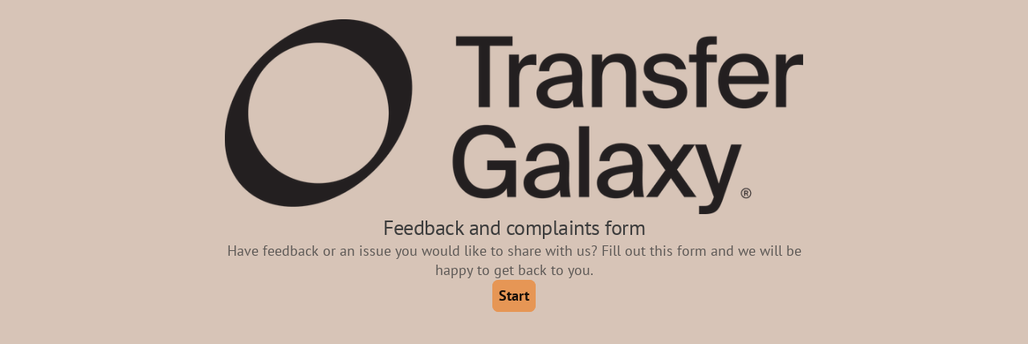

--- FILE ---
content_type: text/css
request_url: https://font.typeform.com/dist/google/pt-sans/index.css
body_size: 344
content:
/* pt-sans-cyrillic-ext-400-normal */
@font-face {
  font-family: 'PT Sans';
  font-style: normal;
  font-display: swap;
  font-weight: 400;
  src: url(./files/pt-sans-cyrillic-ext-400-normal.woff2) format('woff2'), url(./files/pt-sans-cyrillic-ext-400-normal.woff) format('woff');
  unicode-range: U+0460-052F,U+1C80-1C8A,U+20B4,U+2DE0-2DFF,U+A640-A69F,U+FE2E-FE2F;
}

/* pt-sans-cyrillic-400-normal */
@font-face {
  font-family: 'PT Sans';
  font-style: normal;
  font-display: swap;
  font-weight: 400;
  src: url(./files/pt-sans-cyrillic-400-normal.woff2) format('woff2'), url(./files/pt-sans-cyrillic-400-normal.woff) format('woff');
  unicode-range: U+0301,U+0400-045F,U+0490-0491,U+04B0-04B1,U+2116;
}

/* pt-sans-latin-ext-400-normal */
@font-face {
  font-family: 'PT Sans';
  font-style: normal;
  font-display: swap;
  font-weight: 400;
  src: url(./files/pt-sans-latin-ext-400-normal.woff2) format('woff2'), url(./files/pt-sans-latin-ext-400-normal.woff) format('woff');
  unicode-range: U+0100-02BA,U+02BD-02C5,U+02C7-02CC,U+02CE-02D7,U+02DD-02FF,U+0304,U+0308,U+0329,U+1D00-1DBF,U+1E00-1E9F,U+1EF2-1EFF,U+2020,U+20A0-20AB,U+20AD-20C0,U+2113,U+2C60-2C7F,U+A720-A7FF;
}

/* pt-sans-latin-400-normal */
@font-face {
  font-family: 'PT Sans';
  font-style: normal;
  font-display: swap;
  font-weight: 400;
  src: url(./files/pt-sans-latin-400-normal.woff2) format('woff2'), url(./files/pt-sans-latin-400-normal.woff) format('woff');
  unicode-range: U+0000-00FF,U+0131,U+0152-0153,U+02BB-02BC,U+02C6,U+02DA,U+02DC,U+0304,U+0308,U+0329,U+2000-206F,U+20AC,U+2122,U+2191,U+2193,U+2212,U+2215,U+FEFF,U+FFFD;
}/* pt-sans-cyrillic-ext-700-normal */
@font-face {
  font-family: 'PT Sans';
  font-style: normal;
  font-display: swap;
  font-weight: 700;
  src: url(./files/pt-sans-cyrillic-ext-700-normal.woff2) format('woff2'), url(./files/pt-sans-cyrillic-ext-700-normal.woff) format('woff');
  unicode-range: U+0460-052F,U+1C80-1C8A,U+20B4,U+2DE0-2DFF,U+A640-A69F,U+FE2E-FE2F;
}

/* pt-sans-cyrillic-700-normal */
@font-face {
  font-family: 'PT Sans';
  font-style: normal;
  font-display: swap;
  font-weight: 700;
  src: url(./files/pt-sans-cyrillic-700-normal.woff2) format('woff2'), url(./files/pt-sans-cyrillic-700-normal.woff) format('woff');
  unicode-range: U+0301,U+0400-045F,U+0490-0491,U+04B0-04B1,U+2116;
}

/* pt-sans-latin-ext-700-normal */
@font-face {
  font-family: 'PT Sans';
  font-style: normal;
  font-display: swap;
  font-weight: 700;
  src: url(./files/pt-sans-latin-ext-700-normal.woff2) format('woff2'), url(./files/pt-sans-latin-ext-700-normal.woff) format('woff');
  unicode-range: U+0100-02BA,U+02BD-02C5,U+02C7-02CC,U+02CE-02D7,U+02DD-02FF,U+0304,U+0308,U+0329,U+1D00-1DBF,U+1E00-1E9F,U+1EF2-1EFF,U+2020,U+20A0-20AB,U+20AD-20C0,U+2113,U+2C60-2C7F,U+A720-A7FF;
}

/* pt-sans-latin-700-normal */
@font-face {
  font-family: 'PT Sans';
  font-style: normal;
  font-display: swap;
  font-weight: 700;
  src: url(./files/pt-sans-latin-700-normal.woff2) format('woff2'), url(./files/pt-sans-latin-700-normal.woff) format('woff');
  unicode-range: U+0000-00FF,U+0131,U+0152-0153,U+02BB-02BC,U+02C6,U+02DA,U+02DC,U+0304,U+0308,U+0329,U+2000-206F,U+20AC,U+2122,U+2191,U+2193,U+2212,U+2215,U+FEFF,U+FFFD;
}